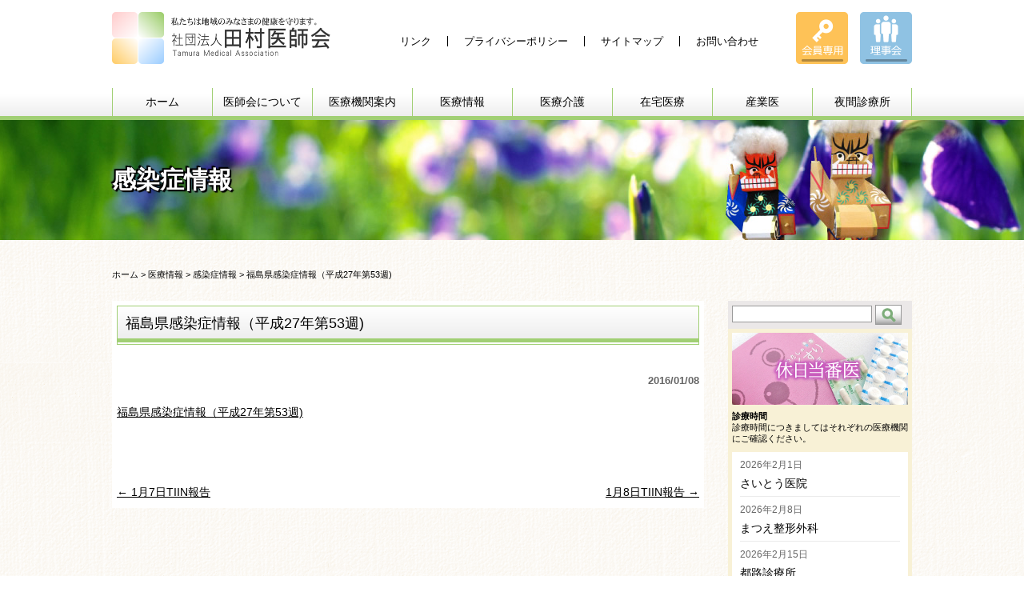

--- FILE ---
content_type: text/html; charset=UTF-8
request_url: https://www.tma.or.jp/medicalinformation/infection/7337/
body_size: 11297
content:
<!DOCTYPE html>
<!--[if IE 7]>
<html class="ie ie7" dir="ltr" lang="ja" prefix="og: https://ogp.me/ns#">
<![endif]-->
<!--[if IE 8]>
<html class="ie ie8" dir="ltr" lang="ja" prefix="og: https://ogp.me/ns#">
<![endif]-->
<html dir="ltr" lang="ja" prefix="og: https://ogp.me/ns#"><head>
<meta http-equiv="X-UA-Compatible" content="IE=edge, chrome=1">
<meta name="viewport" content="width=device-width,initial-scale=1.0">
<meta name="globalsign-domain-verification" content="tjCxLpvl1rcINqd3T8Nw6r4Txd_GDOE_OR8MMjWG2Y" />
<meta charset="UTF-8" />
<title>福島県感染症情報（平成27年第53週) | 一般社団法人田村医師会一般社団法人田村医師会</title>
<link rel="profile" href="http://gmpg.org/xfn/11" />
<!--<link rel="pingback" href="https://www.tma.or.jp/xmlrpc.php" />-->
<!--[if lt IE 9]>
<script src="https://www.tma.or.jp/wp-content/themes/tmamd/js/html5.js" type="text/javascript"></script>
<![endif]-->

<!-- MapPress Easy Google Maps Version:2.95.3 (https://www.mappresspro.com) -->

		<!-- All in One SEO 4.9.2 - aioseo.com -->
	<meta name="robots" content="max-image-preview:large" />
	<meta name="author" content="サイト管理者"/>
	<link rel="canonical" href="https://www.tma.or.jp/medicalinformation/infection/7337/" />
	<meta name="generator" content="All in One SEO (AIOSEO) 4.9.2" />
		<meta property="og:locale" content="ja_JP" />
		<meta property="og:site_name" content="一般社団法人田村医師会 | 私たちは地域のみなさまの健康を守ります。" />
		<meta property="og:type" content="article" />
		<meta property="og:title" content="福島県感染症情報（平成27年第53週) | 一般社団法人田村医師会" />
		<meta property="og:url" content="https://www.tma.or.jp/medicalinformation/infection/7337/" />
		<meta property="article:published_time" content="2016-01-08T01:07:20+00:00" />
		<meta property="article:modified_time" content="2016-01-08T01:07:20+00:00" />
		<meta name="twitter:card" content="summary" />
		<meta name="twitter:title" content="福島県感染症情報（平成27年第53週) | 一般社団法人田村医師会" />
		<script type="application/ld+json" class="aioseo-schema">
			{"@context":"https:\/\/schema.org","@graph":[{"@type":"Article","@id":"https:\/\/www.tma.or.jp\/medicalinformation\/infection\/7337\/#article","name":"\u798f\u5cf6\u770c\u611f\u67d3\u75c7\u60c5\u5831\uff08\u5e73\u621027\u5e74\u7b2c53\u9031) | \u4e00\u822c\u793e\u56e3\u6cd5\u4eba\u7530\u6751\u533b\u5e2b\u4f1a","headline":"\u798f\u5cf6\u770c\u611f\u67d3\u75c7\u60c5\u5831\uff08\u5e73\u621027\u5e74\u7b2c53\u9031)","author":{"@id":"https:\/\/www.tma.or.jp\/author\/tmawp_admin\/#author"},"publisher":{"@id":"https:\/\/www.tma.or.jp\/#organization"},"datePublished":"2016-01-08T10:07:20+09:00","dateModified":"2016-01-08T10:07:20+09:00","inLanguage":"ja","mainEntityOfPage":{"@id":"https:\/\/www.tma.or.jp\/medicalinformation\/infection\/7337\/#webpage"},"isPartOf":{"@id":"https:\/\/www.tma.or.jp\/medicalinformation\/infection\/7337\/#webpage"},"articleSection":"\u611f\u67d3\u75c7\u60c5\u5831"},{"@type":"BreadcrumbList","@id":"https:\/\/www.tma.or.jp\/medicalinformation\/infection\/7337\/#breadcrumblist","itemListElement":[{"@type":"ListItem","@id":"https:\/\/www.tma.or.jp#listItem","position":1,"name":"\u30db\u30fc\u30e0","item":"https:\/\/www.tma.or.jp","nextItem":{"@type":"ListItem","@id":"https:\/\/www.tma.or.jp\/category\/medicalinformation\/#listItem","name":"\u533b\u7642\u60c5\u5831"}},{"@type":"ListItem","@id":"https:\/\/www.tma.or.jp\/category\/medicalinformation\/#listItem","position":2,"name":"\u533b\u7642\u60c5\u5831","item":"https:\/\/www.tma.or.jp\/category\/medicalinformation\/","nextItem":{"@type":"ListItem","@id":"https:\/\/www.tma.or.jp\/category\/medicalinformation\/infection\/#listItem","name":"\u611f\u67d3\u75c7\u60c5\u5831"},"previousItem":{"@type":"ListItem","@id":"https:\/\/www.tma.or.jp#listItem","name":"\u30db\u30fc\u30e0"}},{"@type":"ListItem","@id":"https:\/\/www.tma.or.jp\/category\/medicalinformation\/infection\/#listItem","position":3,"name":"\u611f\u67d3\u75c7\u60c5\u5831","item":"https:\/\/www.tma.or.jp\/category\/medicalinformation\/infection\/","nextItem":{"@type":"ListItem","@id":"https:\/\/www.tma.or.jp\/medicalinformation\/infection\/7337\/#listItem","name":"\u798f\u5cf6\u770c\u611f\u67d3\u75c7\u60c5\u5831\uff08\u5e73\u621027\u5e74\u7b2c53\u9031)"},"previousItem":{"@type":"ListItem","@id":"https:\/\/www.tma.or.jp\/category\/medicalinformation\/#listItem","name":"\u533b\u7642\u60c5\u5831"}},{"@type":"ListItem","@id":"https:\/\/www.tma.or.jp\/medicalinformation\/infection\/7337\/#listItem","position":4,"name":"\u798f\u5cf6\u770c\u611f\u67d3\u75c7\u60c5\u5831\uff08\u5e73\u621027\u5e74\u7b2c53\u9031)","previousItem":{"@type":"ListItem","@id":"https:\/\/www.tma.or.jp\/category\/medicalinformation\/infection\/#listItem","name":"\u611f\u67d3\u75c7\u60c5\u5831"}}]},{"@type":"Organization","@id":"https:\/\/www.tma.or.jp\/#organization","name":"\u4e00\u822c\u793e\u56e3\u6cd5\u4eba\u7530\u6751\u533b\u5e2b\u4f1a","description":"\u79c1\u305f\u3061\u306f\u5730\u57df\u306e\u307f\u306a\u3055\u307e\u306e\u5065\u5eb7\u3092\u5b88\u308a\u307e\u3059\u3002","url":"https:\/\/www.tma.or.jp\/"},{"@type":"Person","@id":"https:\/\/www.tma.or.jp\/author\/tmawp_admin\/#author","url":"https:\/\/www.tma.or.jp\/author\/tmawp_admin\/","name":"\u30b5\u30a4\u30c8\u7ba1\u7406\u8005"},{"@type":"WebPage","@id":"https:\/\/www.tma.or.jp\/medicalinformation\/infection\/7337\/#webpage","url":"https:\/\/www.tma.or.jp\/medicalinformation\/infection\/7337\/","name":"\u798f\u5cf6\u770c\u611f\u67d3\u75c7\u60c5\u5831\uff08\u5e73\u621027\u5e74\u7b2c53\u9031) | \u4e00\u822c\u793e\u56e3\u6cd5\u4eba\u7530\u6751\u533b\u5e2b\u4f1a","inLanguage":"ja","isPartOf":{"@id":"https:\/\/www.tma.or.jp\/#website"},"breadcrumb":{"@id":"https:\/\/www.tma.or.jp\/medicalinformation\/infection\/7337\/#breadcrumblist"},"author":{"@id":"https:\/\/www.tma.or.jp\/author\/tmawp_admin\/#author"},"creator":{"@id":"https:\/\/www.tma.or.jp\/author\/tmawp_admin\/#author"},"datePublished":"2016-01-08T10:07:20+09:00","dateModified":"2016-01-08T10:07:20+09:00"},{"@type":"WebSite","@id":"https:\/\/www.tma.or.jp\/#website","url":"https:\/\/www.tma.or.jp\/","name":"\u4e00\u822c\u793e\u56e3\u6cd5\u4eba\u7530\u6751\u533b\u5e2b\u4f1a","description":"\u79c1\u305f\u3061\u306f\u5730\u57df\u306e\u307f\u306a\u3055\u307e\u306e\u5065\u5eb7\u3092\u5b88\u308a\u307e\u3059\u3002","inLanguage":"ja","publisher":{"@id":"https:\/\/www.tma.or.jp\/#organization"}}]}
		</script>
		<!-- All in One SEO -->

<link rel='dns-prefetch' href='//widgetlogic.org' />
<link rel='dns-prefetch' href='//fonts.googleapis.com' />
<link rel="alternate" title="oEmbed (JSON)" type="application/json+oembed" href="https://www.tma.or.jp/wp-json/oembed/1.0/embed?url=https%3A%2F%2Fwww.tma.or.jp%2Fmedicalinformation%2Finfection%2F7337%2F" />
<link rel="alternate" title="oEmbed (XML)" type="text/xml+oembed" href="https://www.tma.or.jp/wp-json/oembed/1.0/embed?url=https%3A%2F%2Fwww.tma.or.jp%2Fmedicalinformation%2Finfection%2F7337%2F&#038;format=xml" />
<style id='wp-img-auto-sizes-contain-inline-css' type='text/css'>
img:is([sizes=auto i],[sizes^="auto," i]){contain-intrinsic-size:3000px 1500px}
/*# sourceURL=wp-img-auto-sizes-contain-inline-css */
</style>
<style id='wp-emoji-styles-inline-css' type='text/css'>

	img.wp-smiley, img.emoji {
		display: inline !important;
		border: none !important;
		box-shadow: none !important;
		height: 1em !important;
		width: 1em !important;
		margin: 0 0.07em !important;
		vertical-align: -0.1em !important;
		background: none !important;
		padding: 0 !important;
	}
/*# sourceURL=wp-emoji-styles-inline-css */
</style>
<link rel='stylesheet' id='wp-block-library-css' href='https://www.tma.or.jp/wp-includes/css/dist/block-library/style.min.css?ver=1718847296' type='text/css' media='all' />
<style id='global-styles-inline-css' type='text/css'>
:root{--wp--preset--aspect-ratio--square: 1;--wp--preset--aspect-ratio--4-3: 4/3;--wp--preset--aspect-ratio--3-4: 3/4;--wp--preset--aspect-ratio--3-2: 3/2;--wp--preset--aspect-ratio--2-3: 2/3;--wp--preset--aspect-ratio--16-9: 16/9;--wp--preset--aspect-ratio--9-16: 9/16;--wp--preset--color--black: #000000;--wp--preset--color--cyan-bluish-gray: #abb8c3;--wp--preset--color--white: #ffffff;--wp--preset--color--pale-pink: #f78da7;--wp--preset--color--vivid-red: #cf2e2e;--wp--preset--color--luminous-vivid-orange: #ff6900;--wp--preset--color--luminous-vivid-amber: #fcb900;--wp--preset--color--light-green-cyan: #7bdcb5;--wp--preset--color--vivid-green-cyan: #00d084;--wp--preset--color--pale-cyan-blue: #8ed1fc;--wp--preset--color--vivid-cyan-blue: #0693e3;--wp--preset--color--vivid-purple: #9b51e0;--wp--preset--gradient--vivid-cyan-blue-to-vivid-purple: linear-gradient(135deg,rgb(6,147,227) 0%,rgb(155,81,224) 100%);--wp--preset--gradient--light-green-cyan-to-vivid-green-cyan: linear-gradient(135deg,rgb(122,220,180) 0%,rgb(0,208,130) 100%);--wp--preset--gradient--luminous-vivid-amber-to-luminous-vivid-orange: linear-gradient(135deg,rgb(252,185,0) 0%,rgb(255,105,0) 100%);--wp--preset--gradient--luminous-vivid-orange-to-vivid-red: linear-gradient(135deg,rgb(255,105,0) 0%,rgb(207,46,46) 100%);--wp--preset--gradient--very-light-gray-to-cyan-bluish-gray: linear-gradient(135deg,rgb(238,238,238) 0%,rgb(169,184,195) 100%);--wp--preset--gradient--cool-to-warm-spectrum: linear-gradient(135deg,rgb(74,234,220) 0%,rgb(151,120,209) 20%,rgb(207,42,186) 40%,rgb(238,44,130) 60%,rgb(251,105,98) 80%,rgb(254,248,76) 100%);--wp--preset--gradient--blush-light-purple: linear-gradient(135deg,rgb(255,206,236) 0%,rgb(152,150,240) 100%);--wp--preset--gradient--blush-bordeaux: linear-gradient(135deg,rgb(254,205,165) 0%,rgb(254,45,45) 50%,rgb(107,0,62) 100%);--wp--preset--gradient--luminous-dusk: linear-gradient(135deg,rgb(255,203,112) 0%,rgb(199,81,192) 50%,rgb(65,88,208) 100%);--wp--preset--gradient--pale-ocean: linear-gradient(135deg,rgb(255,245,203) 0%,rgb(182,227,212) 50%,rgb(51,167,181) 100%);--wp--preset--gradient--electric-grass: linear-gradient(135deg,rgb(202,248,128) 0%,rgb(113,206,126) 100%);--wp--preset--gradient--midnight: linear-gradient(135deg,rgb(2,3,129) 0%,rgb(40,116,252) 100%);--wp--preset--font-size--small: 13px;--wp--preset--font-size--medium: 20px;--wp--preset--font-size--large: 36px;--wp--preset--font-size--x-large: 42px;--wp--preset--spacing--20: 0.44rem;--wp--preset--spacing--30: 0.67rem;--wp--preset--spacing--40: 1rem;--wp--preset--spacing--50: 1.5rem;--wp--preset--spacing--60: 2.25rem;--wp--preset--spacing--70: 3.38rem;--wp--preset--spacing--80: 5.06rem;--wp--preset--shadow--natural: 6px 6px 9px rgba(0, 0, 0, 0.2);--wp--preset--shadow--deep: 12px 12px 50px rgba(0, 0, 0, 0.4);--wp--preset--shadow--sharp: 6px 6px 0px rgba(0, 0, 0, 0.2);--wp--preset--shadow--outlined: 6px 6px 0px -3px rgb(255, 255, 255), 6px 6px rgb(0, 0, 0);--wp--preset--shadow--crisp: 6px 6px 0px rgb(0, 0, 0);}:where(.is-layout-flex){gap: 0.5em;}:where(.is-layout-grid){gap: 0.5em;}body .is-layout-flex{display: flex;}.is-layout-flex{flex-wrap: wrap;align-items: center;}.is-layout-flex > :is(*, div){margin: 0;}body .is-layout-grid{display: grid;}.is-layout-grid > :is(*, div){margin: 0;}:where(.wp-block-columns.is-layout-flex){gap: 2em;}:where(.wp-block-columns.is-layout-grid){gap: 2em;}:where(.wp-block-post-template.is-layout-flex){gap: 1.25em;}:where(.wp-block-post-template.is-layout-grid){gap: 1.25em;}.has-black-color{color: var(--wp--preset--color--black) !important;}.has-cyan-bluish-gray-color{color: var(--wp--preset--color--cyan-bluish-gray) !important;}.has-white-color{color: var(--wp--preset--color--white) !important;}.has-pale-pink-color{color: var(--wp--preset--color--pale-pink) !important;}.has-vivid-red-color{color: var(--wp--preset--color--vivid-red) !important;}.has-luminous-vivid-orange-color{color: var(--wp--preset--color--luminous-vivid-orange) !important;}.has-luminous-vivid-amber-color{color: var(--wp--preset--color--luminous-vivid-amber) !important;}.has-light-green-cyan-color{color: var(--wp--preset--color--light-green-cyan) !important;}.has-vivid-green-cyan-color{color: var(--wp--preset--color--vivid-green-cyan) !important;}.has-pale-cyan-blue-color{color: var(--wp--preset--color--pale-cyan-blue) !important;}.has-vivid-cyan-blue-color{color: var(--wp--preset--color--vivid-cyan-blue) !important;}.has-vivid-purple-color{color: var(--wp--preset--color--vivid-purple) !important;}.has-black-background-color{background-color: var(--wp--preset--color--black) !important;}.has-cyan-bluish-gray-background-color{background-color: var(--wp--preset--color--cyan-bluish-gray) !important;}.has-white-background-color{background-color: var(--wp--preset--color--white) !important;}.has-pale-pink-background-color{background-color: var(--wp--preset--color--pale-pink) !important;}.has-vivid-red-background-color{background-color: var(--wp--preset--color--vivid-red) !important;}.has-luminous-vivid-orange-background-color{background-color: var(--wp--preset--color--luminous-vivid-orange) !important;}.has-luminous-vivid-amber-background-color{background-color: var(--wp--preset--color--luminous-vivid-amber) !important;}.has-light-green-cyan-background-color{background-color: var(--wp--preset--color--light-green-cyan) !important;}.has-vivid-green-cyan-background-color{background-color: var(--wp--preset--color--vivid-green-cyan) !important;}.has-pale-cyan-blue-background-color{background-color: var(--wp--preset--color--pale-cyan-blue) !important;}.has-vivid-cyan-blue-background-color{background-color: var(--wp--preset--color--vivid-cyan-blue) !important;}.has-vivid-purple-background-color{background-color: var(--wp--preset--color--vivid-purple) !important;}.has-black-border-color{border-color: var(--wp--preset--color--black) !important;}.has-cyan-bluish-gray-border-color{border-color: var(--wp--preset--color--cyan-bluish-gray) !important;}.has-white-border-color{border-color: var(--wp--preset--color--white) !important;}.has-pale-pink-border-color{border-color: var(--wp--preset--color--pale-pink) !important;}.has-vivid-red-border-color{border-color: var(--wp--preset--color--vivid-red) !important;}.has-luminous-vivid-orange-border-color{border-color: var(--wp--preset--color--luminous-vivid-orange) !important;}.has-luminous-vivid-amber-border-color{border-color: var(--wp--preset--color--luminous-vivid-amber) !important;}.has-light-green-cyan-border-color{border-color: var(--wp--preset--color--light-green-cyan) !important;}.has-vivid-green-cyan-border-color{border-color: var(--wp--preset--color--vivid-green-cyan) !important;}.has-pale-cyan-blue-border-color{border-color: var(--wp--preset--color--pale-cyan-blue) !important;}.has-vivid-cyan-blue-border-color{border-color: var(--wp--preset--color--vivid-cyan-blue) !important;}.has-vivid-purple-border-color{border-color: var(--wp--preset--color--vivid-purple) !important;}.has-vivid-cyan-blue-to-vivid-purple-gradient-background{background: var(--wp--preset--gradient--vivid-cyan-blue-to-vivid-purple) !important;}.has-light-green-cyan-to-vivid-green-cyan-gradient-background{background: var(--wp--preset--gradient--light-green-cyan-to-vivid-green-cyan) !important;}.has-luminous-vivid-amber-to-luminous-vivid-orange-gradient-background{background: var(--wp--preset--gradient--luminous-vivid-amber-to-luminous-vivid-orange) !important;}.has-luminous-vivid-orange-to-vivid-red-gradient-background{background: var(--wp--preset--gradient--luminous-vivid-orange-to-vivid-red) !important;}.has-very-light-gray-to-cyan-bluish-gray-gradient-background{background: var(--wp--preset--gradient--very-light-gray-to-cyan-bluish-gray) !important;}.has-cool-to-warm-spectrum-gradient-background{background: var(--wp--preset--gradient--cool-to-warm-spectrum) !important;}.has-blush-light-purple-gradient-background{background: var(--wp--preset--gradient--blush-light-purple) !important;}.has-blush-bordeaux-gradient-background{background: var(--wp--preset--gradient--blush-bordeaux) !important;}.has-luminous-dusk-gradient-background{background: var(--wp--preset--gradient--luminous-dusk) !important;}.has-pale-ocean-gradient-background{background: var(--wp--preset--gradient--pale-ocean) !important;}.has-electric-grass-gradient-background{background: var(--wp--preset--gradient--electric-grass) !important;}.has-midnight-gradient-background{background: var(--wp--preset--gradient--midnight) !important;}.has-small-font-size{font-size: var(--wp--preset--font-size--small) !important;}.has-medium-font-size{font-size: var(--wp--preset--font-size--medium) !important;}.has-large-font-size{font-size: var(--wp--preset--font-size--large) !important;}.has-x-large-font-size{font-size: var(--wp--preset--font-size--x-large) !important;}
/*# sourceURL=global-styles-inline-css */
</style>

<style id='classic-theme-styles-inline-css' type='text/css'>
/*! This file is auto-generated */
.wp-block-button__link{color:#fff;background-color:#32373c;border-radius:9999px;box-shadow:none;text-decoration:none;padding:calc(.667em + 2px) calc(1.333em + 2px);font-size:1.125em}.wp-block-file__button{background:#32373c;color:#fff;text-decoration:none}
/*# sourceURL=/wp-includes/css/classic-themes.min.css */
</style>
<link rel='stylesheet' id='block-widget-css' href='https://www.tma.or.jp/wp-content/plugins/widget-logic/block_widget/css/widget.css?ver=1724975188' type='text/css' media='all' />
<link rel='stylesheet' id='mappress-leaflet-css' href='https://www.tma.or.jp/wp-content/plugins/mappress-google-maps-for-wordpress/lib/leaflet/leaflet.css?ver=1.7.1' type='text/css' media='all' />
<link rel='stylesheet' id='mappress-css' href='https://www.tma.or.jp/wp-content/plugins/mappress-google-maps-for-wordpress/css/mappress.css?ver=2.95.3' type='text/css' media='all' />
<link rel='stylesheet' id='contact-form-7-css' href='https://www.tma.or.jp/wp-content/plugins/contact-form-7/includes/css/styles.css?ver=6.1.4' type='text/css' media='all' />
<link crossorigin="anonymous" rel='stylesheet' id='twentytwelve-fonts-css' href='https://fonts.googleapis.com/css?family=Open+Sans:400italic,700italic,400,700&#038;subset=latin,latin-ext' type='text/css' media='all' />
<link rel='stylesheet' id='twentytwelve-style-css' href='https://www.tma.or.jp/wp-content/themes/tmamd/style.css?ver=1718847296' type='text/css' media='all' />
<link rel='stylesheet' id='wp-pagenavi-css' href='https://www.tma.or.jp/wp-content/plugins/wp-pagenavi/pagenavi-css.css?ver=2.70' type='text/css' media='all' />
<link rel='stylesheet' id='jquery.lightbox.min.css-css' href='https://www.tma.or.jp/wp-content/plugins/wp-jquery-lightbox/lightboxes/wp-jquery-lightbox/styles/lightbox.min.css?ver=2.3.4' type='text/css' media='all' />
<link rel='stylesheet' id='jqlb-overrides-css' href='https://www.tma.or.jp/wp-content/plugins/wp-jquery-lightbox/lightboxes/wp-jquery-lightbox/styles/overrides.css?ver=2.3.4' type='text/css' media='all' />
<style id='jqlb-overrides-inline-css' type='text/css'>

			#outerImageContainer {
				box-shadow: 0 0 4px 2px rgba(0,0,0,.2);
			}
			#imageContainer{
				padding: 6px;
			}
			#imageDataContainer {
				box-shadow: none;
				z-index: auto;
			}
			#prevArrow,
			#nextArrow{
				background-color: rgba(255,255,255,.7;
				color: #000000;
			}
/*# sourceURL=jqlb-overrides-inline-css */
</style>
<script type="text/javascript" src="https://www.tma.or.jp/wp-includes/js/jquery/jquery.min.js?ver=3.7.1" id="jquery-core-js"></script>
<script type="text/javascript" src="https://www.tma.or.jp/wp-includes/js/jquery/jquery-migrate.min.js?ver=3.4.1" id="jquery-migrate-js"></script>
<link rel="https://api.w.org/" href="https://www.tma.or.jp/wp-json/" /><link rel="alternate" title="JSON" type="application/json" href="https://www.tma.or.jp/wp-json/wp/v2/posts/7337" /><link rel='shortlink' href='https://www.tma.or.jp/?p=7337' />
<script>
  (function(i,s,o,g,r,a,m){i['GoogleAnalyticsObject']=r;i[r]=i[r]||function(){
  (i[r].q=i[r].q||[]).push(arguments)},i[r].l=1*new Date();a=s.createElement(o),
  m=s.getElementsByTagName(o)[0];a.async=1;a.src=g;m.parentNode.insertBefore(a,m)
  })(window,document,'script','https://www.google-analytics.com/analytics.js','ga');

  ga('create', 'UA-95612-13', 'auto');
  ga('send', 'pageview');

</script>	<style type="text/css">
			.site-title a,
		.site-description {
			color: #000000 !important;
		}
		</style>
	<style type="text/css" id="custom-background-css">
body.custom-background { background-color: #ffffff; }
</style>
	<link rel="amphtml" href="https://www.tma.or.jp/medicalinformation/infection/7337/amp/"><script type='text/javascript' src='https://www.tma.or.jp/wp-content/themes/tmamd/js/jquery.rwdImageMaps.min.js'></script>
<script type='text/javascript' src='https://www.tma.or.jp/wp-content/themes/tmamd/js/common.js'></script>
<link rel="shortcut icon" href="/favicon.ico">
<link rel="apple-touch-icon" href="/apple-touch-icon.png">
<link rel="icon" type="image/png" href="/android-chrome-256x256.png">
</head>
<body class="wp-singular post-template-default single single-post postid-7337 single-format-standard custom-background wp-theme-tmamd cat-infection metaslider-plugin custom-background-white custom-font-enabled single-author">
<div id="page" class="hfeed site">
	<header id="masthead" class="site-header clearfix" role="banner">
    	<div id="headerbox">
            <hgroup>
                <h1 class="site-title"><a href="https://www.tma.or.jp/"><img src="https://www.tma.or.jp/wp-content/themes/tmamd/img/logo.png" alt="一般社団法人田村医師会"></a></h1>
            </hgroup>

            <nav id="spmainmenu" class="sp">
                <div id="toggle"><a href="javascript:void(0)"><img src="https://www.tma.or.jp/wp-content/themes/tmamd/img/bg_spmenu.png" alt="MENU"></a></div>
                <div class="menu-spmainmenu-container"><ul id="menu-spmainmenu" class="menu"><li id="menu-item-7742" class="menu-item menu-item-type-post_type menu-item-object-page menu-item-home menu-item-7742"><a href="https://www.tma.or.jp/">ホーム</a></li>
<li id="menu-item-7743" class="menu-item menu-item-type-post_type menu-item-object-page menu-item-has-children menu-item-7743"><a href="https://www.tma.or.jp/about/">医師会について</a>
<ul class="sub-menu">
	<li id="menu-item-7744" class="menu-item menu-item-type-post_type menu-item-object-page menu-item-7744"><a href="https://www.tma.or.jp/about/aisatsu/">会長ごあいさつ</a></li>
</ul>
</li>
<li id="menu-item-7753" class="menu-item menu-item-type-custom menu-item-object-custom menu-item-7753"><a href="/hospital/">医療機関案内</a></li>
<li id="menu-item-7754" class="menu-item menu-item-type-custom menu-item-object-custom menu-item-7754"><a href="/category/medicalinformation/">医療情報</a></li>
<li id="menu-item-8116" class="menu-item menu-item-type-custom menu-item-object-custom menu-item-8116"><a href="/medicalcare/">医療介護</a></li>
<li id="menu-item-10435" class="menu-item menu-item-type-custom menu-item-object-custom menu-item-10435"><a target="_blank" href="https://www.tamura-zaitaku.jp/">在宅医療</a></li>
<li id="menu-item-7747" class="menu-item menu-item-type-post_type menu-item-object-page menu-item-7747"><a href="https://www.tma.or.jp/occupational-physician/">産業医</a></li>
<li id="menu-item-7748" class="menu-item menu-item-type-post_type menu-item-object-page menu-item-7748"><a href="https://www.tma.or.jp/nightmedical/">夜間診療所</a></li>
<li id="menu-item-7749" class="menu-item menu-item-type-post_type menu-item-object-page menu-item-7749"><a href="https://www.tma.or.jp/link/">リンク</a></li>
<li id="menu-item-7750" class="menu-item menu-item-type-post_type menu-item-object-page menu-item-7750"><a href="https://www.tma.or.jp/privacy/">プライバシーポリシー</a></li>
<li id="menu-item-7751" class="menu-item menu-item-type-post_type menu-item-object-page menu-item-7751"><a href="https://www.tma.or.jp/sitemap/">サイトマップ</a></li>
<li id="menu-item-7752" class="menu-item menu-item-type-post_type menu-item-object-page menu-item-7752"><a href="https://www.tma.or.jp/contact/">お問い合わせ</a></li>
</ul></div>            </nav>

            <nav id="headermenu" class="pc">
                <div class="menu-headermenu-container"><ul id="menu-headermenu" class="menu"><li id="menu-item-39" class="menu-item menu-item-type-post_type menu-item-object-page menu-item-39"><a href="https://www.tma.or.jp/link/">リンク</a></li>
<li id="menu-item-40" class="menu-item menu-item-type-post_type menu-item-object-page menu-item-40"><a href="https://www.tma.or.jp/privacy/">プライバシーポリシー</a></li>
<li id="menu-item-41" class="menu-item menu-item-type-post_type menu-item-object-page menu-item-41"><a href="https://www.tma.or.jp/sitemap/">サイトマップ</a></li>
<li id="menu-item-42" class="menu-item menu-item-type-post_type menu-item-object-page menu-item-42"><a href="https://www.tma.or.jp/contact/">お問い合わせ</a></li>
</ul></div>            </nav>
    
            <div id="header_login" class="clearfix">
                <p id="header_member"><a href="/member/"><img src="https://www.tma.or.jp/wp-content/themes/tmamd/img/header_member.png" alt="会員専用"></a></p> 
                <p id="header_council"><a href="/council/"><img src="https://www.tma.or.jp/wp-content/themes/tmamd/img/header_council.png" alt="理事会"></a></p> 
            </div>
    
            <nav id="site-navigation" class="main-navigation pc" role="navigation">
                <div class="menu-mainmenu-container"><ul id="menu-mainmenu" class="nav-menu"><li id="menu-item-31" class="menu-item menu-item-type-post_type menu-item-object-page menu-item-home menu-item-31"><a href="https://www.tma.or.jp/">ホーム</a></li>
<li id="menu-item-32" class="menu-item menu-item-type-post_type menu-item-object-page menu-item-32"><a href="https://www.tma.or.jp/about/">医師会について</a></li>
<li id="menu-item-37" class="menu-item menu-item-type-custom menu-item-object-custom menu-item-37"><a href="/hospital/">医療機関案内</a></li>
<li id="menu-item-38" class="menu-item menu-item-type-custom menu-item-object-custom menu-item-38"><a href="/category/medicalinformation/">医療情報</a></li>
<li id="menu-item-8114" class="menu-item menu-item-type-custom menu-item-object-custom menu-item-8114"><a href="/medicalcare/">医療介護</a></li>
<li id="menu-item-10434" class="menu-item menu-item-type-custom menu-item-object-custom menu-item-10434"><a target="_blank" href="https://www.tamura-zaitaku.jp/">在宅医療</a></li>
<li id="menu-item-35" class="menu-item menu-item-type-post_type menu-item-object-page menu-item-35"><a href="https://www.tma.or.jp/occupational-physician/">産業医</a></li>
<li id="menu-item-36" class="menu-item menu-item-type-post_type menu-item-object-page menu-item-36"><a href="https://www.tma.or.jp/nightmedical/">夜間診療所</a></li>
</ul></div>            </nav>
    
		</div>
	</header><!-- #masthead -->

    <h1 class="entry-title">感染症情報</h1>

    <div id="breadcrumb" class="pc">
        <p><span typeof="v:Breadcrumb"><a rel="v:url" property="v:title" title="一般社団法人田村医師会" href="https://www.tma.or.jp" class="home">ホーム</a></span> &gt; <span typeof="v:Breadcrumb"><a rel="v:url" property="v:title" title="医療情報" href="https://www.tma.or.jp/category/medicalinformation/" class="taxonomy category">医療情報</a></span> &gt; <span typeof="v:Breadcrumb"><a rel="v:url" property="v:title" title="感染症情報" href="https://www.tma.or.jp/category/medicalinformation/infection/" class="taxonomy category">感染症情報</a></span> &gt; <span typeof="v:Breadcrumb"><span property="v:title">福島県感染症情報（平成27年第53週)</span></span></p>
    </div>

	<div id="main" class="wrapper">
		<div id="primary" class="site-content">
			<div id="content" role="main">
			   
					
					
	<article id="post-7337" class="post-7337 post type-post status-publish format-standard hentry category-infection">
				<header class="entry-header">
						<h2 class="entry-title">福島県感染症情報（平成27年第53週)</h2>
								</header><!-- .entry-header -->

				<div class="entry-content clearfix">
            <p class="entrydate">2016/01/08 </p>
			<p><a href="https://www.tma.or.jp/wp-content/uploads/2016/01/be007e91dea2da8566d7bfa49666bc31.pdf">福島県感染症情報（平成27年第53週)</a></p>
					</div><!-- .entry-content -->
		
		<footer class="entry-meta">
											</footer><!-- .entry-meta -->
	</article><!-- #post -->
	
					<nav class="nav-single">
						<h3 class="assistive-text">Post navigation</h3>
						<span class="nav-previous"><a href="https://www.tma.or.jp/medicalinformation/infection/7336/" rel="prev"><span class="meta-nav">&larr;</span> 1月7日TIIN報告</a></span>
						<span class="nav-next"><a href="https://www.tma.or.jp/medicalinformation/infection/7339/" rel="next">1月8日TIIN報告 <span class="meta-nav">&rarr;</span></a></span>
					</nav><!-- .nav-single -->
	
					
			</div><!-- #content -->
		</div><!-- #primary -->

			<div id="secondary" class="widget-area" role="complementary">
			<aside id="search-2" class="widget widget_search"><form role="search" method="get" id="searchform" class="searchform" action="https://www.tma.or.jp/">
				<div>
					<label class="screen-reader-text" for="s">検索:</label>
					<input type="text" value="" name="s" id="s" />
					<input type="submit" id="searchsubmit" value="検索" />
				</div>
			</form></aside><aside id="text-2" class="widget widget_text">			<div class="textwidget"><div id="r_toubani" class="rbox rbox02">
<h2><img src="https://www.tma.or.jp/wp-content/uploads/2016/10/h2_rtoubani.png" alt="休日当番医"></h2>
<p><strong>診療時間</strong><br>
診療時間につきましてはそれぞれの医療機関にご確認ください。</p>
</div></div>
		</aside><aside id="ssec_widget_calendar-2" class="widget ssec_widget_calendar">
			<div class="ssec-widget-calendar">
				<h3 class="widget-title"></h3>
				<ul class="ssec-widget-calendar-list">
					<li class="ssec-widget-listitem ">
						<span class="ssec-title">2026年2月1日</span><br />
						<span class="ssec-content">さいとう医院</span>
					</li>
					<li class="ssec-widget-listitem ">
						<span class="ssec-title">2026年2月8日</span><br />
						<span class="ssec-content">まつえ整形外科</span>
					</li>
					<li class="ssec-widget-listitem ">
						<span class="ssec-title">2026年2月15日</span><br />
						<span class="ssec-content">都路診療所</span>
					</li>
					<li class="ssec-widget-listitem ">
						<span class="ssec-title">2026年2月22日</span><br />
						<span class="ssec-content">まつざき内科胃腸科クリニック</span>
					</li>
				</ul>
			</div>
			</aside><aside id="text-3" class="widget widget_text">			<div class="textwidget"><div id="r_hospital" class="rbox">
<h2><img src="https://www.tma.or.jp/wp-content/uploads/2016/10/h2_rhospital.png" alt="地区別医療機関案内"></h2>
<p id="r_hospitalmap"><img src="https://www.tma.or.jp/wp-content/uploads/2016/10/r_regionmap.png" alt="マップ" usemap="#Map"></p>
<map name="Map">
<area shape="poly" coords="124,45,153,23,180,26,208,3,241,3,263,21,258,43,275,60,295,59,281,74,259,91,238,82,198,87,185,79,176,83,175,89,171,96,164,101,157,110,168,132,172,145,145,189,138,220,109,223,103,203,75,191,79,180,74,169,80,150,86,126,105,110,117,89,126,73,124,62" href="/area/funehiki/">
<area shape="poly" coords="173,143,172,146,184,151,195,160,203,165,211,188,216,199,218,208,221,221,196,228,193,231,187,242,178,239,156,246,138,222,143,190" href="/area/oogoe/">
<area shape="poly" coords="220,221,230,234,243,243,264,238,270,247,281,262,280,279,263,276,256,288,248,300,246,316,225,325,203,325,205,278,195,268,185,241,198,226" href="/area/takine/">
<area shape="poly" coords="135,44" href="#">
<area shape="poly" coords="187,79,197,88,238,81,255,88,260,122,287,148,287,179,268,199,266,222,264,238,245,242,221,227,207,169,172,147,172,132,156,107,173,95,177,80" href="/area/tokiwa/">
<area shape="poly" coords="288,70,292,57,318,66,334,76,353,79,395,106,397,195,357,190,327,190,290,167,286,143,275,137,258,116,258,89" href="/area/miyakoji/">
<area shape="poly" coords="94,43,67,61,24,111,21,143,0,152,13,174,3,190,14,197,43,196,45,214,60,208,75,188,74,172,83,128,103,112,126,76,125,43" href="/area/miharu/">
<area shape="poly" coords="113,220,102,235,103,263,122,286,122,340,141,364,156,359,167,366,169,374,169,372,162,389,168,410,183,424,240,389,238,372,244,365,243,316,223,325,203,327,203,278,197,271,185,242,154,243,137,220" href="/area/ono/">
</map>
</div></div>
		</aside><aside id="execphp-2" class="widget widget_execphp">			<div class="execphpwidget"><div id="r_link" class="rbox">
<h2><img src="https://www.tma.or.jp/wp-content/uploads/2016/10/h2_rlink.png" alt="医療関連リンク"></h2>
<ul>
<li><a href="http://www.tenki.jp/pollen/2/10/" target="_blank">福島県の花粉飛散状況</a></li>
<li><a href="http://tenki.jp/pollen/" target="_blank">花粉情報（日本気象協会）</a></li>
<li><a href="http://influenza.elan.ne.jp/map_japan/">インフルエンザ流行レベルマップ</a></li>
<li><a href="https://kokoro-fukushima.org/" target="_blank"><img src="https://www.tma.or.jp/wp-content/themes/tmamd/img/bn_kokoro.png" alt="ふくしま心のケアセンター" /></a></li>
</ul>
</div></div>
		</aside><aside id="text-7" class="widget widget_text">			<div class="textwidget"><div class="rbox">
<h2><a href="/about/recruit/"><img decoding="async" src="https://www.tma.or.jp/wp-content/uploads/2020/01/bn_recruit_tma.jpg" alt="採用案内"></a></h2>
</div>
</div>
		</aside>		</div><!-- #secondary -->
	
	</div><!-- #main .wrapper -->

		
	<footer id="colophon" role="contentinfo">
		<div id="siteinfo">
        	<p class="totop"><a href="#masthead"><img src="https://www.tma.or.jp/wp-content/themes/tmamd/img/btn_totop.png" alt="TOP"></a></p>
			<div class="clearfix">
                <div id="footer_login">
                    <p id="footer_member"><a href="/member/"><img src="https://www.tma.or.jp/wp-content/themes/tmamd/img/footer_member.png" alt="田村医師会会員専用"></a></p>
                    <p id="footer_council"><a href="/council/"><img src="https://www.tma.or.jp/wp-content/themes/tmamd/img/footer_council.png" alt="田村医師会理事会"></a></p>
                </div>
                <nav id="footermenu">
                    <div class="menu-footermenu1-container"><ul id="menu-footermenu1" class="menu"><li id="menu-item-7722" class="menu-item menu-item-type-post_type menu-item-object-page menu-item-home menu-item-7722"><a href="https://www.tma.or.jp/">ホーム</a></li>
<li id="menu-item-7723" class="menu-item menu-item-type-post_type menu-item-object-page menu-item-7723"><a href="https://www.tma.or.jp/about/">医師会について</a></li>
<li id="menu-item-7726" class="menu-item menu-item-type-custom menu-item-object-custom menu-item-7726"><a href="/hospital/">医療機関案内</a></li>
<li id="menu-item-7727" class="menu-item menu-item-type-custom menu-item-object-custom menu-item-7727"><a href="/category/medicalinformation/">医療情報</a></li>
<li id="menu-item-8115" class="menu-item menu-item-type-custom menu-item-object-custom menu-item-8115"><a href="/medicalcare/">医療介護</a></li>
<li id="menu-item-10436" class="menu-item menu-item-type-custom menu-item-object-custom menu-item-10436"><a target="_blank" href="https://www.tamura-zaitaku.jp/">在宅医療</a></li>
<li id="menu-item-7732" class="menu-item menu-item-type-post_type menu-item-object-page menu-item-7732"><a href="https://www.tma.or.jp/occupational-physician/">産業医</a></li>
<li id="menu-item-7733" class="menu-item menu-item-type-post_type menu-item-object-page menu-item-7733"><a href="https://www.tma.or.jp/nightmedical/">夜間診療所</a></li>
</ul></div>                    <div class="menu-footermenu2-container"><ul id="menu-footermenu2" class="menu"><li id="menu-item-7728" class="menu-item menu-item-type-post_type menu-item-object-page menu-item-7728"><a href="https://www.tma.or.jp/link/">リンク</a></li>
<li id="menu-item-7729" class="menu-item menu-item-type-post_type menu-item-object-page menu-item-7729"><a href="https://www.tma.or.jp/privacy/">プライバシーポリシー</a></li>
<li id="menu-item-7730" class="menu-item menu-item-type-post_type menu-item-object-page menu-item-7730"><a href="https://www.tma.or.jp/sitemap/">サイトマップ</a></li>
<li id="menu-item-7731" class="menu-item menu-item-type-post_type menu-item-object-page menu-item-7731"><a href="https://www.tma.or.jp/contact/">お問い合わせ</a></li>
</ul></div>                </nav>
            </div>
            <div id="companyinfo">
            	<p><strong>一般社団法人田村医師会</strong></p>
                <p id="footer_tel">〒963-3401　福島県田村郡小野町小野新町品ノ木123　（医療法人慶信會石塚醫院）　電話：0247-72-2161　FAX：0247-72-6178</p>
                <p id="copyright">Copyright&copy; Tamura Medical Association. All Rights Reserved.</p>
            </div>
		</div>
	</footer><!-- #colophon -->
</div><!-- #page -->
<script type="speculationrules">
{"prefetch":[{"source":"document","where":{"and":[{"href_matches":"/*"},{"not":{"href_matches":["/wp-*.php","/wp-admin/*","/wp-content/uploads/*","/wp-content/*","/wp-content/plugins/*","/wp-content/themes/tmamd/*","/*\\?(.+)"]}},{"not":{"selector_matches":"a[rel~=\"nofollow\"]"}},{"not":{"selector_matches":".no-prefetch, .no-prefetch a"}}]},"eagerness":"conservative"}]}
</script>
<script type="text/javascript">
	if(jQuery('.wpcf7').length){　//formのclassが存在するか判定
		var wpcf7Elm = document.querySelector( '.wpcf7' );
		wpcf7Elm.addEventListener( 'wpcf7mailsent', function( event ) {
		if ( '28' == event.detail.contactFormId ) {
			location.replace('https://www.tma.or.jp/contact/done/');
		}
	}, false );
}
</script>
<script type="module"  src="https://www.tma.or.jp/wp-content/plugins/all-in-one-seo-pack/dist/Lite/assets/table-of-contents.95d0dfce.js?ver=4.9.2" id="aioseo/js/src/vue/standalone/blocks/table-of-contents/frontend.js-js"></script>
<script type="text/javascript" src="https://widgetlogic.org/v2/js/data.js?t=1769472000&amp;ver=6.0.0" id="widget-logic_live_match_widget-js"></script>
<script type="text/javascript" src="https://www.tma.or.jp/wp-includes/js/dist/hooks.min.js?ver=dd5603f07f9220ed27f1" id="wp-hooks-js"></script>
<script type="text/javascript" src="https://www.tma.or.jp/wp-includes/js/dist/i18n.min.js?ver=c26c3dc7bed366793375" id="wp-i18n-js"></script>
<script type="text/javascript" id="wp-i18n-js-after">
/* <![CDATA[ */
wp.i18n.setLocaleData( { 'text direction\u0004ltr': [ 'ltr' ] } );
//# sourceURL=wp-i18n-js-after
/* ]]> */
</script>
<script type="text/javascript" src="https://www.tma.or.jp/wp-content/plugins/contact-form-7/includes/swv/js/index.js?ver=6.1.4" id="swv-js"></script>
<script type="text/javascript" id="contact-form-7-js-translations">
/* <![CDATA[ */
( function( domain, translations ) {
	var localeData = translations.locale_data[ domain ] || translations.locale_data.messages;
	localeData[""].domain = domain;
	wp.i18n.setLocaleData( localeData, domain );
} )( "contact-form-7", {"translation-revision-date":"2025-11-30 08:12:23+0000","generator":"GlotPress\/4.0.3","domain":"messages","locale_data":{"messages":{"":{"domain":"messages","plural-forms":"nplurals=1; plural=0;","lang":"ja_JP"},"This contact form is placed in the wrong place.":["\u3053\u306e\u30b3\u30f3\u30bf\u30af\u30c8\u30d5\u30a9\u30fc\u30e0\u306f\u9593\u9055\u3063\u305f\u4f4d\u7f6e\u306b\u7f6e\u304b\u308c\u3066\u3044\u307e\u3059\u3002"],"Error:":["\u30a8\u30e9\u30fc:"]}},"comment":{"reference":"includes\/js\/index.js"}} );
//# sourceURL=contact-form-7-js-translations
/* ]]> */
</script>
<script type="text/javascript" id="contact-form-7-js-before">
/* <![CDATA[ */
var wpcf7 = {
    "api": {
        "root": "https:\/\/www.tma.or.jp\/wp-json\/",
        "namespace": "contact-form-7\/v1"
    }
};
//# sourceURL=contact-form-7-js-before
/* ]]> */
</script>
<script type="text/javascript" src="https://www.tma.or.jp/wp-content/plugins/contact-form-7/includes/js/index.js?ver=6.1.4" id="contact-form-7-js"></script>
<script type="text/javascript" src="https://www.tma.or.jp/wp-content/themes/tmamd/js/navigation.js?ver=1.0" id="twentytwelve-navigation-js"></script>
<script type="text/javascript" src="https://www.tma.or.jp/wp-content/plugins/wp-jquery-lightbox/lightboxes/wp-jquery-lightbox/vendor/jquery.touchwipe.min.js?ver=2.3.4" id="wp-jquery-lightbox-swipe-js"></script>
<script type="text/javascript" src="https://www.tma.or.jp/wp-content/plugins/wp-jquery-lightbox/inc/purify.min.js?ver=2.3.4" id="wp-jquery-lightbox-purify-js"></script>
<script type="text/javascript" src="https://www.tma.or.jp/wp-content/plugins/wp-jquery-lightbox/lightboxes/wp-jquery-lightbox/vendor/panzoom.min.js?ver=2.3.4" id="wp-jquery-lightbox-panzoom-js"></script>
<script type="text/javascript" id="wp-jquery-lightbox-js-extra">
/* <![CDATA[ */
var JQLBSettings = {"showTitle":"1","useAltForTitle":"1","showCaption":"1","showNumbers":"1","fitToScreen":"1","resizeSpeed":"400","showDownload":"1","navbarOnTop":"","marginSize":"0","mobileMarginSize":"20","slideshowSpeed":"4000","allowPinchZoom":"1","borderSize":"6","borderColor":"#fff","overlayColor":"#fff","overlayOpacity":"0.7","newNavStyle":"1","fixedNav":"1","showInfoBar":"0","prevLinkTitle":"\u524d\u306e\u753b\u50cf","nextLinkTitle":"\u6b21\u306e\u753b\u50cf","closeTitle":"\u30ae\u30e3\u30e9\u30ea\u30fc\u3092\u9589\u3058\u308b","image":"\u753b\u50cf ","of":"\u306e","download":"\u30c0\u30a6\u30f3\u30ed\u30fc\u30c9","pause":"(\u30b9\u30e9\u30a4\u30c9\u30b7\u30e7\u30fc\u3092\u4e00\u6642\u505c\u6b62\u3059\u308b)","play":"(\u30b9\u30e9\u30a4\u30c9\u30b7\u30e7\u30fc\u3092\u518d\u751f\u3059\u308b)"};
//# sourceURL=wp-jquery-lightbox-js-extra
/* ]]> */
</script>
<script type="text/javascript" src="https://www.tma.or.jp/wp-content/plugins/wp-jquery-lightbox/lightboxes/wp-jquery-lightbox/jquery.lightbox.js?ver=2.3.4" id="wp-jquery-lightbox-js"></script>
<script id="wp-emoji-settings" type="application/json">
{"baseUrl":"https://s.w.org/images/core/emoji/17.0.2/72x72/","ext":".png","svgUrl":"https://s.w.org/images/core/emoji/17.0.2/svg/","svgExt":".svg","source":{"concatemoji":"https://www.tma.or.jp/wp-includes/js/wp-emoji-release.min.js?ver=6.9"}}
</script>
<script type="module">
/* <![CDATA[ */
/*! This file is auto-generated */
const a=JSON.parse(document.getElementById("wp-emoji-settings").textContent),o=(window._wpemojiSettings=a,"wpEmojiSettingsSupports"),s=["flag","emoji"];function i(e){try{var t={supportTests:e,timestamp:(new Date).valueOf()};sessionStorage.setItem(o,JSON.stringify(t))}catch(e){}}function c(e,t,n){e.clearRect(0,0,e.canvas.width,e.canvas.height),e.fillText(t,0,0);t=new Uint32Array(e.getImageData(0,0,e.canvas.width,e.canvas.height).data);e.clearRect(0,0,e.canvas.width,e.canvas.height),e.fillText(n,0,0);const a=new Uint32Array(e.getImageData(0,0,e.canvas.width,e.canvas.height).data);return t.every((e,t)=>e===a[t])}function p(e,t){e.clearRect(0,0,e.canvas.width,e.canvas.height),e.fillText(t,0,0);var n=e.getImageData(16,16,1,1);for(let e=0;e<n.data.length;e++)if(0!==n.data[e])return!1;return!0}function u(e,t,n,a){switch(t){case"flag":return n(e,"\ud83c\udff3\ufe0f\u200d\u26a7\ufe0f","\ud83c\udff3\ufe0f\u200b\u26a7\ufe0f")?!1:!n(e,"\ud83c\udde8\ud83c\uddf6","\ud83c\udde8\u200b\ud83c\uddf6")&&!n(e,"\ud83c\udff4\udb40\udc67\udb40\udc62\udb40\udc65\udb40\udc6e\udb40\udc67\udb40\udc7f","\ud83c\udff4\u200b\udb40\udc67\u200b\udb40\udc62\u200b\udb40\udc65\u200b\udb40\udc6e\u200b\udb40\udc67\u200b\udb40\udc7f");case"emoji":return!a(e,"\ud83e\u1fac8")}return!1}function f(e,t,n,a){let r;const o=(r="undefined"!=typeof WorkerGlobalScope&&self instanceof WorkerGlobalScope?new OffscreenCanvas(300,150):document.createElement("canvas")).getContext("2d",{willReadFrequently:!0}),s=(o.textBaseline="top",o.font="600 32px Arial",{});return e.forEach(e=>{s[e]=t(o,e,n,a)}),s}function r(e){var t=document.createElement("script");t.src=e,t.defer=!0,document.head.appendChild(t)}a.supports={everything:!0,everythingExceptFlag:!0},new Promise(t=>{let n=function(){try{var e=JSON.parse(sessionStorage.getItem(o));if("object"==typeof e&&"number"==typeof e.timestamp&&(new Date).valueOf()<e.timestamp+604800&&"object"==typeof e.supportTests)return e.supportTests}catch(e){}return null}();if(!n){if("undefined"!=typeof Worker&&"undefined"!=typeof OffscreenCanvas&&"undefined"!=typeof URL&&URL.createObjectURL&&"undefined"!=typeof Blob)try{var e="postMessage("+f.toString()+"("+[JSON.stringify(s),u.toString(),c.toString(),p.toString()].join(",")+"));",a=new Blob([e],{type:"text/javascript"});const r=new Worker(URL.createObjectURL(a),{name:"wpTestEmojiSupports"});return void(r.onmessage=e=>{i(n=e.data),r.terminate(),t(n)})}catch(e){}i(n=f(s,u,c,p))}t(n)}).then(e=>{for(const n in e)a.supports[n]=e[n],a.supports.everything=a.supports.everything&&a.supports[n],"flag"!==n&&(a.supports.everythingExceptFlag=a.supports.everythingExceptFlag&&a.supports[n]);var t;a.supports.everythingExceptFlag=a.supports.everythingExceptFlag&&!a.supports.flag,a.supports.everything||((t=a.source||{}).concatemoji?r(t.concatemoji):t.wpemoji&&t.twemoji&&(r(t.twemoji),r(t.wpemoji)))});
//# sourceURL=https://www.tma.or.jp/wp-includes/js/wp-emoji-loader.min.js
/* ]]> */
</script>
</body>
</html>
